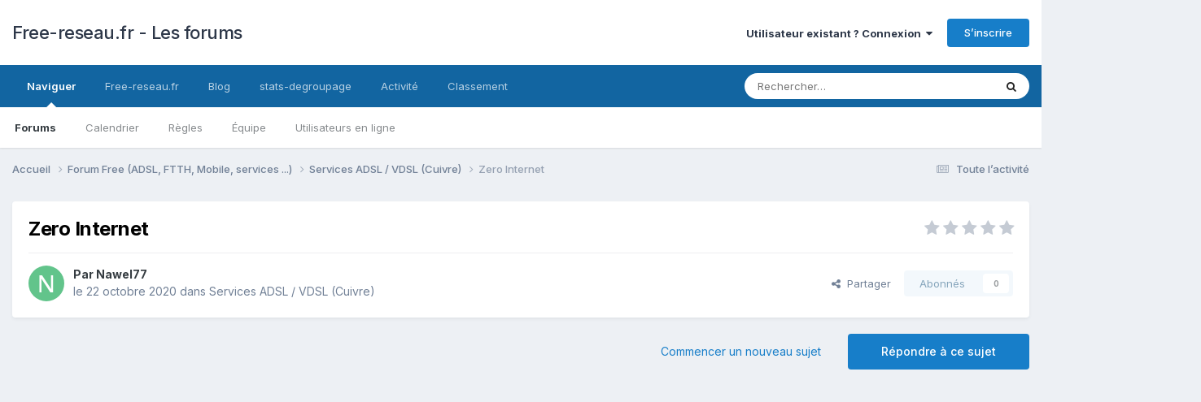

--- FILE ---
content_type: text/html; charset=utf-8
request_url: https://www.google.com/recaptcha/api2/aframe
body_size: 270
content:
<!DOCTYPE HTML><html><head><meta http-equiv="content-type" content="text/html; charset=UTF-8"></head><body><script nonce="kZ6sbGZd83OF4zLZ9BSdFQ">/** Anti-fraud and anti-abuse applications only. See google.com/recaptcha */ try{var clients={'sodar':'https://pagead2.googlesyndication.com/pagead/sodar?'};window.addEventListener("message",function(a){try{if(a.source===window.parent){var b=JSON.parse(a.data);var c=clients[b['id']];if(c){var d=document.createElement('img');d.src=c+b['params']+'&rc='+(localStorage.getItem("rc::a")?sessionStorage.getItem("rc::b"):"");window.document.body.appendChild(d);sessionStorage.setItem("rc::e",parseInt(sessionStorage.getItem("rc::e")||0)+1);localStorage.setItem("rc::h",'1768972029519');}}}catch(b){}});window.parent.postMessage("_grecaptcha_ready", "*");}catch(b){}</script></body></html>

--- FILE ---
content_type: text/html; charset=utf-8
request_url: https://www.google.com/recaptcha/api2/anchor?ar=1&k=6LeHE5orAAAAAIuuY52rbXQgHWlQ99HAuUlL2XDQ&co=aHR0cHM6Ly9mb3J1bS5mcmVlLXJlc2VhdS5mcjo0NDM.&hl=fr&v=PoyoqOPhxBO7pBk68S4YbpHZ&size=invisible&anchor-ms=20000&execute-ms=30000&cb=rgobdrvfqlp6
body_size: 48813
content:
<!DOCTYPE HTML><html dir="ltr" lang="fr"><head><meta http-equiv="Content-Type" content="text/html; charset=UTF-8">
<meta http-equiv="X-UA-Compatible" content="IE=edge">
<title>reCAPTCHA</title>
<style type="text/css">
/* cyrillic-ext */
@font-face {
  font-family: 'Roboto';
  font-style: normal;
  font-weight: 400;
  font-stretch: 100%;
  src: url(//fonts.gstatic.com/s/roboto/v48/KFO7CnqEu92Fr1ME7kSn66aGLdTylUAMa3GUBHMdazTgWw.woff2) format('woff2');
  unicode-range: U+0460-052F, U+1C80-1C8A, U+20B4, U+2DE0-2DFF, U+A640-A69F, U+FE2E-FE2F;
}
/* cyrillic */
@font-face {
  font-family: 'Roboto';
  font-style: normal;
  font-weight: 400;
  font-stretch: 100%;
  src: url(//fonts.gstatic.com/s/roboto/v48/KFO7CnqEu92Fr1ME7kSn66aGLdTylUAMa3iUBHMdazTgWw.woff2) format('woff2');
  unicode-range: U+0301, U+0400-045F, U+0490-0491, U+04B0-04B1, U+2116;
}
/* greek-ext */
@font-face {
  font-family: 'Roboto';
  font-style: normal;
  font-weight: 400;
  font-stretch: 100%;
  src: url(//fonts.gstatic.com/s/roboto/v48/KFO7CnqEu92Fr1ME7kSn66aGLdTylUAMa3CUBHMdazTgWw.woff2) format('woff2');
  unicode-range: U+1F00-1FFF;
}
/* greek */
@font-face {
  font-family: 'Roboto';
  font-style: normal;
  font-weight: 400;
  font-stretch: 100%;
  src: url(//fonts.gstatic.com/s/roboto/v48/KFO7CnqEu92Fr1ME7kSn66aGLdTylUAMa3-UBHMdazTgWw.woff2) format('woff2');
  unicode-range: U+0370-0377, U+037A-037F, U+0384-038A, U+038C, U+038E-03A1, U+03A3-03FF;
}
/* math */
@font-face {
  font-family: 'Roboto';
  font-style: normal;
  font-weight: 400;
  font-stretch: 100%;
  src: url(//fonts.gstatic.com/s/roboto/v48/KFO7CnqEu92Fr1ME7kSn66aGLdTylUAMawCUBHMdazTgWw.woff2) format('woff2');
  unicode-range: U+0302-0303, U+0305, U+0307-0308, U+0310, U+0312, U+0315, U+031A, U+0326-0327, U+032C, U+032F-0330, U+0332-0333, U+0338, U+033A, U+0346, U+034D, U+0391-03A1, U+03A3-03A9, U+03B1-03C9, U+03D1, U+03D5-03D6, U+03F0-03F1, U+03F4-03F5, U+2016-2017, U+2034-2038, U+203C, U+2040, U+2043, U+2047, U+2050, U+2057, U+205F, U+2070-2071, U+2074-208E, U+2090-209C, U+20D0-20DC, U+20E1, U+20E5-20EF, U+2100-2112, U+2114-2115, U+2117-2121, U+2123-214F, U+2190, U+2192, U+2194-21AE, U+21B0-21E5, U+21F1-21F2, U+21F4-2211, U+2213-2214, U+2216-22FF, U+2308-230B, U+2310, U+2319, U+231C-2321, U+2336-237A, U+237C, U+2395, U+239B-23B7, U+23D0, U+23DC-23E1, U+2474-2475, U+25AF, U+25B3, U+25B7, U+25BD, U+25C1, U+25CA, U+25CC, U+25FB, U+266D-266F, U+27C0-27FF, U+2900-2AFF, U+2B0E-2B11, U+2B30-2B4C, U+2BFE, U+3030, U+FF5B, U+FF5D, U+1D400-1D7FF, U+1EE00-1EEFF;
}
/* symbols */
@font-face {
  font-family: 'Roboto';
  font-style: normal;
  font-weight: 400;
  font-stretch: 100%;
  src: url(//fonts.gstatic.com/s/roboto/v48/KFO7CnqEu92Fr1ME7kSn66aGLdTylUAMaxKUBHMdazTgWw.woff2) format('woff2');
  unicode-range: U+0001-000C, U+000E-001F, U+007F-009F, U+20DD-20E0, U+20E2-20E4, U+2150-218F, U+2190, U+2192, U+2194-2199, U+21AF, U+21E6-21F0, U+21F3, U+2218-2219, U+2299, U+22C4-22C6, U+2300-243F, U+2440-244A, U+2460-24FF, U+25A0-27BF, U+2800-28FF, U+2921-2922, U+2981, U+29BF, U+29EB, U+2B00-2BFF, U+4DC0-4DFF, U+FFF9-FFFB, U+10140-1018E, U+10190-1019C, U+101A0, U+101D0-101FD, U+102E0-102FB, U+10E60-10E7E, U+1D2C0-1D2D3, U+1D2E0-1D37F, U+1F000-1F0FF, U+1F100-1F1AD, U+1F1E6-1F1FF, U+1F30D-1F30F, U+1F315, U+1F31C, U+1F31E, U+1F320-1F32C, U+1F336, U+1F378, U+1F37D, U+1F382, U+1F393-1F39F, U+1F3A7-1F3A8, U+1F3AC-1F3AF, U+1F3C2, U+1F3C4-1F3C6, U+1F3CA-1F3CE, U+1F3D4-1F3E0, U+1F3ED, U+1F3F1-1F3F3, U+1F3F5-1F3F7, U+1F408, U+1F415, U+1F41F, U+1F426, U+1F43F, U+1F441-1F442, U+1F444, U+1F446-1F449, U+1F44C-1F44E, U+1F453, U+1F46A, U+1F47D, U+1F4A3, U+1F4B0, U+1F4B3, U+1F4B9, U+1F4BB, U+1F4BF, U+1F4C8-1F4CB, U+1F4D6, U+1F4DA, U+1F4DF, U+1F4E3-1F4E6, U+1F4EA-1F4ED, U+1F4F7, U+1F4F9-1F4FB, U+1F4FD-1F4FE, U+1F503, U+1F507-1F50B, U+1F50D, U+1F512-1F513, U+1F53E-1F54A, U+1F54F-1F5FA, U+1F610, U+1F650-1F67F, U+1F687, U+1F68D, U+1F691, U+1F694, U+1F698, U+1F6AD, U+1F6B2, U+1F6B9-1F6BA, U+1F6BC, U+1F6C6-1F6CF, U+1F6D3-1F6D7, U+1F6E0-1F6EA, U+1F6F0-1F6F3, U+1F6F7-1F6FC, U+1F700-1F7FF, U+1F800-1F80B, U+1F810-1F847, U+1F850-1F859, U+1F860-1F887, U+1F890-1F8AD, U+1F8B0-1F8BB, U+1F8C0-1F8C1, U+1F900-1F90B, U+1F93B, U+1F946, U+1F984, U+1F996, U+1F9E9, U+1FA00-1FA6F, U+1FA70-1FA7C, U+1FA80-1FA89, U+1FA8F-1FAC6, U+1FACE-1FADC, U+1FADF-1FAE9, U+1FAF0-1FAF8, U+1FB00-1FBFF;
}
/* vietnamese */
@font-face {
  font-family: 'Roboto';
  font-style: normal;
  font-weight: 400;
  font-stretch: 100%;
  src: url(//fonts.gstatic.com/s/roboto/v48/KFO7CnqEu92Fr1ME7kSn66aGLdTylUAMa3OUBHMdazTgWw.woff2) format('woff2');
  unicode-range: U+0102-0103, U+0110-0111, U+0128-0129, U+0168-0169, U+01A0-01A1, U+01AF-01B0, U+0300-0301, U+0303-0304, U+0308-0309, U+0323, U+0329, U+1EA0-1EF9, U+20AB;
}
/* latin-ext */
@font-face {
  font-family: 'Roboto';
  font-style: normal;
  font-weight: 400;
  font-stretch: 100%;
  src: url(//fonts.gstatic.com/s/roboto/v48/KFO7CnqEu92Fr1ME7kSn66aGLdTylUAMa3KUBHMdazTgWw.woff2) format('woff2');
  unicode-range: U+0100-02BA, U+02BD-02C5, U+02C7-02CC, U+02CE-02D7, U+02DD-02FF, U+0304, U+0308, U+0329, U+1D00-1DBF, U+1E00-1E9F, U+1EF2-1EFF, U+2020, U+20A0-20AB, U+20AD-20C0, U+2113, U+2C60-2C7F, U+A720-A7FF;
}
/* latin */
@font-face {
  font-family: 'Roboto';
  font-style: normal;
  font-weight: 400;
  font-stretch: 100%;
  src: url(//fonts.gstatic.com/s/roboto/v48/KFO7CnqEu92Fr1ME7kSn66aGLdTylUAMa3yUBHMdazQ.woff2) format('woff2');
  unicode-range: U+0000-00FF, U+0131, U+0152-0153, U+02BB-02BC, U+02C6, U+02DA, U+02DC, U+0304, U+0308, U+0329, U+2000-206F, U+20AC, U+2122, U+2191, U+2193, U+2212, U+2215, U+FEFF, U+FFFD;
}
/* cyrillic-ext */
@font-face {
  font-family: 'Roboto';
  font-style: normal;
  font-weight: 500;
  font-stretch: 100%;
  src: url(//fonts.gstatic.com/s/roboto/v48/KFO7CnqEu92Fr1ME7kSn66aGLdTylUAMa3GUBHMdazTgWw.woff2) format('woff2');
  unicode-range: U+0460-052F, U+1C80-1C8A, U+20B4, U+2DE0-2DFF, U+A640-A69F, U+FE2E-FE2F;
}
/* cyrillic */
@font-face {
  font-family: 'Roboto';
  font-style: normal;
  font-weight: 500;
  font-stretch: 100%;
  src: url(//fonts.gstatic.com/s/roboto/v48/KFO7CnqEu92Fr1ME7kSn66aGLdTylUAMa3iUBHMdazTgWw.woff2) format('woff2');
  unicode-range: U+0301, U+0400-045F, U+0490-0491, U+04B0-04B1, U+2116;
}
/* greek-ext */
@font-face {
  font-family: 'Roboto';
  font-style: normal;
  font-weight: 500;
  font-stretch: 100%;
  src: url(//fonts.gstatic.com/s/roboto/v48/KFO7CnqEu92Fr1ME7kSn66aGLdTylUAMa3CUBHMdazTgWw.woff2) format('woff2');
  unicode-range: U+1F00-1FFF;
}
/* greek */
@font-face {
  font-family: 'Roboto';
  font-style: normal;
  font-weight: 500;
  font-stretch: 100%;
  src: url(//fonts.gstatic.com/s/roboto/v48/KFO7CnqEu92Fr1ME7kSn66aGLdTylUAMa3-UBHMdazTgWw.woff2) format('woff2');
  unicode-range: U+0370-0377, U+037A-037F, U+0384-038A, U+038C, U+038E-03A1, U+03A3-03FF;
}
/* math */
@font-face {
  font-family: 'Roboto';
  font-style: normal;
  font-weight: 500;
  font-stretch: 100%;
  src: url(//fonts.gstatic.com/s/roboto/v48/KFO7CnqEu92Fr1ME7kSn66aGLdTylUAMawCUBHMdazTgWw.woff2) format('woff2');
  unicode-range: U+0302-0303, U+0305, U+0307-0308, U+0310, U+0312, U+0315, U+031A, U+0326-0327, U+032C, U+032F-0330, U+0332-0333, U+0338, U+033A, U+0346, U+034D, U+0391-03A1, U+03A3-03A9, U+03B1-03C9, U+03D1, U+03D5-03D6, U+03F0-03F1, U+03F4-03F5, U+2016-2017, U+2034-2038, U+203C, U+2040, U+2043, U+2047, U+2050, U+2057, U+205F, U+2070-2071, U+2074-208E, U+2090-209C, U+20D0-20DC, U+20E1, U+20E5-20EF, U+2100-2112, U+2114-2115, U+2117-2121, U+2123-214F, U+2190, U+2192, U+2194-21AE, U+21B0-21E5, U+21F1-21F2, U+21F4-2211, U+2213-2214, U+2216-22FF, U+2308-230B, U+2310, U+2319, U+231C-2321, U+2336-237A, U+237C, U+2395, U+239B-23B7, U+23D0, U+23DC-23E1, U+2474-2475, U+25AF, U+25B3, U+25B7, U+25BD, U+25C1, U+25CA, U+25CC, U+25FB, U+266D-266F, U+27C0-27FF, U+2900-2AFF, U+2B0E-2B11, U+2B30-2B4C, U+2BFE, U+3030, U+FF5B, U+FF5D, U+1D400-1D7FF, U+1EE00-1EEFF;
}
/* symbols */
@font-face {
  font-family: 'Roboto';
  font-style: normal;
  font-weight: 500;
  font-stretch: 100%;
  src: url(//fonts.gstatic.com/s/roboto/v48/KFO7CnqEu92Fr1ME7kSn66aGLdTylUAMaxKUBHMdazTgWw.woff2) format('woff2');
  unicode-range: U+0001-000C, U+000E-001F, U+007F-009F, U+20DD-20E0, U+20E2-20E4, U+2150-218F, U+2190, U+2192, U+2194-2199, U+21AF, U+21E6-21F0, U+21F3, U+2218-2219, U+2299, U+22C4-22C6, U+2300-243F, U+2440-244A, U+2460-24FF, U+25A0-27BF, U+2800-28FF, U+2921-2922, U+2981, U+29BF, U+29EB, U+2B00-2BFF, U+4DC0-4DFF, U+FFF9-FFFB, U+10140-1018E, U+10190-1019C, U+101A0, U+101D0-101FD, U+102E0-102FB, U+10E60-10E7E, U+1D2C0-1D2D3, U+1D2E0-1D37F, U+1F000-1F0FF, U+1F100-1F1AD, U+1F1E6-1F1FF, U+1F30D-1F30F, U+1F315, U+1F31C, U+1F31E, U+1F320-1F32C, U+1F336, U+1F378, U+1F37D, U+1F382, U+1F393-1F39F, U+1F3A7-1F3A8, U+1F3AC-1F3AF, U+1F3C2, U+1F3C4-1F3C6, U+1F3CA-1F3CE, U+1F3D4-1F3E0, U+1F3ED, U+1F3F1-1F3F3, U+1F3F5-1F3F7, U+1F408, U+1F415, U+1F41F, U+1F426, U+1F43F, U+1F441-1F442, U+1F444, U+1F446-1F449, U+1F44C-1F44E, U+1F453, U+1F46A, U+1F47D, U+1F4A3, U+1F4B0, U+1F4B3, U+1F4B9, U+1F4BB, U+1F4BF, U+1F4C8-1F4CB, U+1F4D6, U+1F4DA, U+1F4DF, U+1F4E3-1F4E6, U+1F4EA-1F4ED, U+1F4F7, U+1F4F9-1F4FB, U+1F4FD-1F4FE, U+1F503, U+1F507-1F50B, U+1F50D, U+1F512-1F513, U+1F53E-1F54A, U+1F54F-1F5FA, U+1F610, U+1F650-1F67F, U+1F687, U+1F68D, U+1F691, U+1F694, U+1F698, U+1F6AD, U+1F6B2, U+1F6B9-1F6BA, U+1F6BC, U+1F6C6-1F6CF, U+1F6D3-1F6D7, U+1F6E0-1F6EA, U+1F6F0-1F6F3, U+1F6F7-1F6FC, U+1F700-1F7FF, U+1F800-1F80B, U+1F810-1F847, U+1F850-1F859, U+1F860-1F887, U+1F890-1F8AD, U+1F8B0-1F8BB, U+1F8C0-1F8C1, U+1F900-1F90B, U+1F93B, U+1F946, U+1F984, U+1F996, U+1F9E9, U+1FA00-1FA6F, U+1FA70-1FA7C, U+1FA80-1FA89, U+1FA8F-1FAC6, U+1FACE-1FADC, U+1FADF-1FAE9, U+1FAF0-1FAF8, U+1FB00-1FBFF;
}
/* vietnamese */
@font-face {
  font-family: 'Roboto';
  font-style: normal;
  font-weight: 500;
  font-stretch: 100%;
  src: url(//fonts.gstatic.com/s/roboto/v48/KFO7CnqEu92Fr1ME7kSn66aGLdTylUAMa3OUBHMdazTgWw.woff2) format('woff2');
  unicode-range: U+0102-0103, U+0110-0111, U+0128-0129, U+0168-0169, U+01A0-01A1, U+01AF-01B0, U+0300-0301, U+0303-0304, U+0308-0309, U+0323, U+0329, U+1EA0-1EF9, U+20AB;
}
/* latin-ext */
@font-face {
  font-family: 'Roboto';
  font-style: normal;
  font-weight: 500;
  font-stretch: 100%;
  src: url(//fonts.gstatic.com/s/roboto/v48/KFO7CnqEu92Fr1ME7kSn66aGLdTylUAMa3KUBHMdazTgWw.woff2) format('woff2');
  unicode-range: U+0100-02BA, U+02BD-02C5, U+02C7-02CC, U+02CE-02D7, U+02DD-02FF, U+0304, U+0308, U+0329, U+1D00-1DBF, U+1E00-1E9F, U+1EF2-1EFF, U+2020, U+20A0-20AB, U+20AD-20C0, U+2113, U+2C60-2C7F, U+A720-A7FF;
}
/* latin */
@font-face {
  font-family: 'Roboto';
  font-style: normal;
  font-weight: 500;
  font-stretch: 100%;
  src: url(//fonts.gstatic.com/s/roboto/v48/KFO7CnqEu92Fr1ME7kSn66aGLdTylUAMa3yUBHMdazQ.woff2) format('woff2');
  unicode-range: U+0000-00FF, U+0131, U+0152-0153, U+02BB-02BC, U+02C6, U+02DA, U+02DC, U+0304, U+0308, U+0329, U+2000-206F, U+20AC, U+2122, U+2191, U+2193, U+2212, U+2215, U+FEFF, U+FFFD;
}
/* cyrillic-ext */
@font-face {
  font-family: 'Roboto';
  font-style: normal;
  font-weight: 900;
  font-stretch: 100%;
  src: url(//fonts.gstatic.com/s/roboto/v48/KFO7CnqEu92Fr1ME7kSn66aGLdTylUAMa3GUBHMdazTgWw.woff2) format('woff2');
  unicode-range: U+0460-052F, U+1C80-1C8A, U+20B4, U+2DE0-2DFF, U+A640-A69F, U+FE2E-FE2F;
}
/* cyrillic */
@font-face {
  font-family: 'Roboto';
  font-style: normal;
  font-weight: 900;
  font-stretch: 100%;
  src: url(//fonts.gstatic.com/s/roboto/v48/KFO7CnqEu92Fr1ME7kSn66aGLdTylUAMa3iUBHMdazTgWw.woff2) format('woff2');
  unicode-range: U+0301, U+0400-045F, U+0490-0491, U+04B0-04B1, U+2116;
}
/* greek-ext */
@font-face {
  font-family: 'Roboto';
  font-style: normal;
  font-weight: 900;
  font-stretch: 100%;
  src: url(//fonts.gstatic.com/s/roboto/v48/KFO7CnqEu92Fr1ME7kSn66aGLdTylUAMa3CUBHMdazTgWw.woff2) format('woff2');
  unicode-range: U+1F00-1FFF;
}
/* greek */
@font-face {
  font-family: 'Roboto';
  font-style: normal;
  font-weight: 900;
  font-stretch: 100%;
  src: url(//fonts.gstatic.com/s/roboto/v48/KFO7CnqEu92Fr1ME7kSn66aGLdTylUAMa3-UBHMdazTgWw.woff2) format('woff2');
  unicode-range: U+0370-0377, U+037A-037F, U+0384-038A, U+038C, U+038E-03A1, U+03A3-03FF;
}
/* math */
@font-face {
  font-family: 'Roboto';
  font-style: normal;
  font-weight: 900;
  font-stretch: 100%;
  src: url(//fonts.gstatic.com/s/roboto/v48/KFO7CnqEu92Fr1ME7kSn66aGLdTylUAMawCUBHMdazTgWw.woff2) format('woff2');
  unicode-range: U+0302-0303, U+0305, U+0307-0308, U+0310, U+0312, U+0315, U+031A, U+0326-0327, U+032C, U+032F-0330, U+0332-0333, U+0338, U+033A, U+0346, U+034D, U+0391-03A1, U+03A3-03A9, U+03B1-03C9, U+03D1, U+03D5-03D6, U+03F0-03F1, U+03F4-03F5, U+2016-2017, U+2034-2038, U+203C, U+2040, U+2043, U+2047, U+2050, U+2057, U+205F, U+2070-2071, U+2074-208E, U+2090-209C, U+20D0-20DC, U+20E1, U+20E5-20EF, U+2100-2112, U+2114-2115, U+2117-2121, U+2123-214F, U+2190, U+2192, U+2194-21AE, U+21B0-21E5, U+21F1-21F2, U+21F4-2211, U+2213-2214, U+2216-22FF, U+2308-230B, U+2310, U+2319, U+231C-2321, U+2336-237A, U+237C, U+2395, U+239B-23B7, U+23D0, U+23DC-23E1, U+2474-2475, U+25AF, U+25B3, U+25B7, U+25BD, U+25C1, U+25CA, U+25CC, U+25FB, U+266D-266F, U+27C0-27FF, U+2900-2AFF, U+2B0E-2B11, U+2B30-2B4C, U+2BFE, U+3030, U+FF5B, U+FF5D, U+1D400-1D7FF, U+1EE00-1EEFF;
}
/* symbols */
@font-face {
  font-family: 'Roboto';
  font-style: normal;
  font-weight: 900;
  font-stretch: 100%;
  src: url(//fonts.gstatic.com/s/roboto/v48/KFO7CnqEu92Fr1ME7kSn66aGLdTylUAMaxKUBHMdazTgWw.woff2) format('woff2');
  unicode-range: U+0001-000C, U+000E-001F, U+007F-009F, U+20DD-20E0, U+20E2-20E4, U+2150-218F, U+2190, U+2192, U+2194-2199, U+21AF, U+21E6-21F0, U+21F3, U+2218-2219, U+2299, U+22C4-22C6, U+2300-243F, U+2440-244A, U+2460-24FF, U+25A0-27BF, U+2800-28FF, U+2921-2922, U+2981, U+29BF, U+29EB, U+2B00-2BFF, U+4DC0-4DFF, U+FFF9-FFFB, U+10140-1018E, U+10190-1019C, U+101A0, U+101D0-101FD, U+102E0-102FB, U+10E60-10E7E, U+1D2C0-1D2D3, U+1D2E0-1D37F, U+1F000-1F0FF, U+1F100-1F1AD, U+1F1E6-1F1FF, U+1F30D-1F30F, U+1F315, U+1F31C, U+1F31E, U+1F320-1F32C, U+1F336, U+1F378, U+1F37D, U+1F382, U+1F393-1F39F, U+1F3A7-1F3A8, U+1F3AC-1F3AF, U+1F3C2, U+1F3C4-1F3C6, U+1F3CA-1F3CE, U+1F3D4-1F3E0, U+1F3ED, U+1F3F1-1F3F3, U+1F3F5-1F3F7, U+1F408, U+1F415, U+1F41F, U+1F426, U+1F43F, U+1F441-1F442, U+1F444, U+1F446-1F449, U+1F44C-1F44E, U+1F453, U+1F46A, U+1F47D, U+1F4A3, U+1F4B0, U+1F4B3, U+1F4B9, U+1F4BB, U+1F4BF, U+1F4C8-1F4CB, U+1F4D6, U+1F4DA, U+1F4DF, U+1F4E3-1F4E6, U+1F4EA-1F4ED, U+1F4F7, U+1F4F9-1F4FB, U+1F4FD-1F4FE, U+1F503, U+1F507-1F50B, U+1F50D, U+1F512-1F513, U+1F53E-1F54A, U+1F54F-1F5FA, U+1F610, U+1F650-1F67F, U+1F687, U+1F68D, U+1F691, U+1F694, U+1F698, U+1F6AD, U+1F6B2, U+1F6B9-1F6BA, U+1F6BC, U+1F6C6-1F6CF, U+1F6D3-1F6D7, U+1F6E0-1F6EA, U+1F6F0-1F6F3, U+1F6F7-1F6FC, U+1F700-1F7FF, U+1F800-1F80B, U+1F810-1F847, U+1F850-1F859, U+1F860-1F887, U+1F890-1F8AD, U+1F8B0-1F8BB, U+1F8C0-1F8C1, U+1F900-1F90B, U+1F93B, U+1F946, U+1F984, U+1F996, U+1F9E9, U+1FA00-1FA6F, U+1FA70-1FA7C, U+1FA80-1FA89, U+1FA8F-1FAC6, U+1FACE-1FADC, U+1FADF-1FAE9, U+1FAF0-1FAF8, U+1FB00-1FBFF;
}
/* vietnamese */
@font-face {
  font-family: 'Roboto';
  font-style: normal;
  font-weight: 900;
  font-stretch: 100%;
  src: url(//fonts.gstatic.com/s/roboto/v48/KFO7CnqEu92Fr1ME7kSn66aGLdTylUAMa3OUBHMdazTgWw.woff2) format('woff2');
  unicode-range: U+0102-0103, U+0110-0111, U+0128-0129, U+0168-0169, U+01A0-01A1, U+01AF-01B0, U+0300-0301, U+0303-0304, U+0308-0309, U+0323, U+0329, U+1EA0-1EF9, U+20AB;
}
/* latin-ext */
@font-face {
  font-family: 'Roboto';
  font-style: normal;
  font-weight: 900;
  font-stretch: 100%;
  src: url(//fonts.gstatic.com/s/roboto/v48/KFO7CnqEu92Fr1ME7kSn66aGLdTylUAMa3KUBHMdazTgWw.woff2) format('woff2');
  unicode-range: U+0100-02BA, U+02BD-02C5, U+02C7-02CC, U+02CE-02D7, U+02DD-02FF, U+0304, U+0308, U+0329, U+1D00-1DBF, U+1E00-1E9F, U+1EF2-1EFF, U+2020, U+20A0-20AB, U+20AD-20C0, U+2113, U+2C60-2C7F, U+A720-A7FF;
}
/* latin */
@font-face {
  font-family: 'Roboto';
  font-style: normal;
  font-weight: 900;
  font-stretch: 100%;
  src: url(//fonts.gstatic.com/s/roboto/v48/KFO7CnqEu92Fr1ME7kSn66aGLdTylUAMa3yUBHMdazQ.woff2) format('woff2');
  unicode-range: U+0000-00FF, U+0131, U+0152-0153, U+02BB-02BC, U+02C6, U+02DA, U+02DC, U+0304, U+0308, U+0329, U+2000-206F, U+20AC, U+2122, U+2191, U+2193, U+2212, U+2215, U+FEFF, U+FFFD;
}

</style>
<link rel="stylesheet" type="text/css" href="https://www.gstatic.com/recaptcha/releases/PoyoqOPhxBO7pBk68S4YbpHZ/styles__ltr.css">
<script nonce="XaLMHOu0-pKIFRiy27MdHA" type="text/javascript">window['__recaptcha_api'] = 'https://www.google.com/recaptcha/api2/';</script>
<script type="text/javascript" src="https://www.gstatic.com/recaptcha/releases/PoyoqOPhxBO7pBk68S4YbpHZ/recaptcha__fr.js" nonce="XaLMHOu0-pKIFRiy27MdHA">
      
    </script></head>
<body><div id="rc-anchor-alert" class="rc-anchor-alert"></div>
<input type="hidden" id="recaptcha-token" value="[base64]">
<script type="text/javascript" nonce="XaLMHOu0-pKIFRiy27MdHA">
      recaptcha.anchor.Main.init("[\x22ainput\x22,[\x22bgdata\x22,\x22\x22,\[base64]/[base64]/MjU1Ong/[base64]/[base64]/[base64]/[base64]/[base64]/[base64]/[base64]/[base64]/[base64]/[base64]/[base64]/[base64]/[base64]/[base64]/[base64]\\u003d\x22,\[base64]\\u003d\\u003d\x22,\[base64]/[base64]/fsOiwqLDpsKtHcO0wqJ/[base64]/XcO7w7HCvMOPUMKJwoTDmMOzwq9sQFcrwq3CmsKvw4prRMOCV8KYw45DWsKUwr1Ow4TCk8O0Z8Ozw5XCt8KnLFPDmhvDm8KiwrfCqcKLQXlkFMO4XsO/wogJwqokK20wEBRfwpbCk3XClMKtZS/DpX3CgG0dE2HDmgRCH8K8T8O3BEPCmgjDpMKGwoR1wqctKkPCosKTw6QlGFrCjA7DrFRWEsOrw7vDtyxbw5nCpsKTIH4Zw7nCqMObZVHCuEwqw7FEVcKtXsKHw6zDt3nDq8KMworDuMKlwpxfasOUwrDCnA0sw6fDosOXZgnCsBAvPg/CukTDl8Ojw5lwDxXDrHTDlsOiwqoBwqDDvnbDlwIpwrnCvgDCtcO8BXwIKHHCvRXDucOiwpnCgcKpd1bCgX3DnsOGZsK5w53CvD90w5UzFcKWdSlee8O6w7YPwovDlUF2WMKRIDp2w5/DkMKIw5jDr8KKwrPCpcK0w5MHGMKmwq1dwpjCssKpNx0Cw7bDvMKxwp3DvcKEZcKBw4MDKHZOw745wo98BVxTw4wqJcK9wqIkMjbDhypRaVPCqsKBw63DrsOOw4IRNl7CkT3CgAvDrMOrGTHCsivCkcKfw79YwoPDg8KMd8K3wpJhOw5Qw5DDusKvQTI8DMObecOcC2/CrsOwwoN6IsOXMAsmwqTCisOJScOww7LCvxvCpG0QaBYgVgnDnMKqwojCsR0bbcOlBsO4w5bDgMO6AcOTw54CDsOBwocLw5MVwrvCs8O+IsK1wrzDqcKKK8OGw7zDrMOww7fDmm/DhHFkwrd2AcKpwqPCssK3M8Kgw43DrcOWNhwQw7/[base64]/DhsO6P1IeR8KLEC8cGsOXwq/Co8O4w5HDgsK4w67CnsKtfyTDocOJwqvDpcO0e2sHw5hyDCQAZ8OrbsKdT8KRwrkLw4g6Gk0+w5nDvQxkwqIrwrbCgDYzw4/DgcO4wpnCvgZhVCFaXCjCm8OAIjQBwopaccOTw6BlTsOWa8K4w77DtAfDl8Oow7zCjSBOwobDqyXCq8K6RcKVw5vCiCZkw4V5BcO/w4pKJkDCqVNnasOIwpbDhcOVw6nCqw5awrgkOCfCuFfCl3nDlsOUah4zw7/DmsOxw6HDocK4wpLCj8OuXhHCocKOw7zDs0UTwp3CoSHDlsOgVcKpwqDCgMKIZTbDl2HCncKkSsKUwo7CoGhaw7vCusOkw4VXGsKFMVHCt8K2QXpqw4zCtgdCS8OkwpRcfMKaw7ZMwrE5w6sSw7QFT8KiwqHCrMKtwq/DkcOhAR7DpkjDnhLCvQkXw7PCoXYmOsKRw71HPsKBGXAPOhJ0V8OUwqjDjMKQw6rClcKFcMOjOUgTE8KqS1sdwrHDgMO6w77CvMOSw5o8w5pAA8O0wrvDvSfDhksfw5dsw6t3wqPCgUMIJ1pLwqt/w5bCh8KxR2weVsOWw40eGkZkwoNUw7M1I1ITwq/ConzDiUY8WMKgUzvCjMKnOmh0GFfDicO/[base64]/CucOQJzrDswrCocK8w6fDjSTDrkB/dcKMNH3Di3rCpcKJw5AETcObXj0jGsK8w73Dh3HDv8KEBMKBw5nDscKqwq0cdhbChWnDuQ8/w65iwrDDlcKTw7nCkMKYw63DjCBdacKyeWoqQ0fDpFotwpXDpE3Cg0LCmcO2w7Btw4YNA8KWYMOkScKjw7k5bxHDkMKzw6pVQ8OeXh/[base64]/TW3Cu1cfw5PCscO/wqHCicKfw4zDgsKHwoI0wp7DnyUtwqF+TRlRZ8KAw7LDny7CqCvCtQlPw7DCjMOdIUrCpihHelHCqGPCkmIrwrdmw6HDk8Krw47CrnbDgsOewq/CrcOKw6kRFcOgA8KlCCFha2cATcKlwpUkwp9kwqEDw6MuwrJ0w7Iqwq7Dn8OcAjdCwrREWC7DssK3GMKkw7fCnMKgHcK1ESvDoDzCi8OrX1zDg8Onwp/[base64]/CnhDCiMOkAFXDvEnCtMOhPsOZf8KKw7DDh8ODwqYzw5DDtMOLchjDqjbCm2HDjlRFw6LDhBE2T3NVXcOOfsKswoXDvcKfGsO9wpAAdcOFwr/Dn8KOw7DDnMKhwoDCtT7CmzHCi0ljDXfDnDXCgi/[base64]/CSFrIjkRGxbDmm/[base64]/CtQ4sLcKTdsKuKVrCpMKjwqPDoMK4WS/CnTpvNMKWE8OHwqEhw5fCp8Oqb8Kkw7rCjnDDoCfCqDIJasO4CDYCw7TDhidMUsKlw6XCsUfCripNwoFlwoEBImfCk2TDumTDiw/[base64]/w79WTcKXFUx2AQ7CjMKPw4FCw7J2IsOiwqx5w5jDrUjCmcKwUsKww6nCg8KtJcKkwpLDosO/UMONWMK5w5nDmsOdwrMWw5cYwq/[base64]/[base64]/VDTDvm8RwqLCqibCqArDijkgw6TDlxvDogVRJUpOwoXCtg/ClsKVdydORsODBkTChcK8w6/Dj23CpMKAZUVpw5FJwp9tcybDui/DncOow7Evw6/ChjvDnAB1wpvDuRxfOlshwpoDwr/DgsOPwrQEw7dea8O5VGMgCFFuQijDqMKcw7ogw5EIw7DDssK0PcKYdcONC1vDoX/Dm8OcYQMcMmNRwqdtFXnDjcKDXcK3wojDoFXCiMObwq/DgcKXw4zDkCHCncKyZlHDhsKwwrvDr8K+w6/[base64]/DrwRew7XDtsKvwocMw7BHS3LCj8KdwqvDn8OwT8OsAMO7wqASwooQXVzDh8KYwpLCiSUoVF7Ci8OLYsKAw5FTwp/Ch096NsOVMMKdZE3CjGI4D23Dik7DpcObwrETbMO3dMKpw4AgO8KnOsOtw43CmFXCoMO1w6J1bMOHS2guBcOqw7vCocOMw5TChwNrw6VnwojCsGcAFQ98w4rDgiHDmFELVxUHKDFXw6PDtEdWUil6RsO7w4MYw5TCmMOMbsOgwqcaF8KzFcKtcVh0w5/Cuw3DtcKSwrnCgXfDgA/DqjYlRz83fj8zT8OswrdTwpN+Bz4Sw5zCgRhFw7/[base64]/DjFNUw7bCiA/Cu0B1wpTDoRjDpRx4w5jDoV0uw4MRw5bDiAvCszchw4nDhX0pEy1RIA3ClR0lTcK5YXnCgsK4GMOvwpJmNsKOworCksO8w6HCuAjCijIDYTcECSoDwqLDgmZ1UgnDpm8FwpfDj8OPw4pCTsO6wo/DlRscKsKrDyrCgXvCg1kSwrfCm8OkFTBYw6HDrxPCsMOfH8Kew4IbwpEHw41He8O6HcKuw7bDq8KWMDJbw77DusKlw4BJe8O6w63CvinCpsOiwrlPwojDucONwrTCkcK+wpDDrsOxw7QKw4nCtcOQM1UwX8OlwpvDmsONw78zFAMCwp5+c2PCvh/DpcOYw43Dt8KuW8O7bQzDnCt3wpUhw5lNwoTCjRnDlcOxZzjCvUzDu8KmwpHDjzDDt27CqMOYwqJKNinCqEMZwrhIw59aw5kGBMKDEkd2w7nCgsOKw4HCqCzCgCDClXvCh07CiwI7c8KYDR1iCMKDwrzDpSo/wqnChhLDs8ONCsKNMB/[base64]/[base64]/DkwgNwrPCpF7Dr0HChR3CoSA6w5XDuMKgB8KXwoZpNjkmwpjCi8O6DVzCnWpDw5Mww7RbCMOGalUpTMK0aUTDixomwo0OwozDrcO4c8KCC8ODwqRrw77CmMK6b8KzDMKvT8KCN0o/[base64]/DmMK7wpLDlcOUw6kPJcOOwpV7O8KjXsKPZsORwr/CsQJEw6gHblByK3U4VW/DhsKxM1nDv8O1eMOZw7vCgR/DjMK6fRBjJcOOWTcxacOdLhfCkBshHcKWw4nCksKPK37DkknDhsOVwoHChcKiX8Ktw4/CgxnDuMKPw6B8w44UNVPDpS0Aw6BzwoVAfUZawpvDjMKzB8O1CXbDtHNwwrbDscOyw7TDmm9+w5/DicK7VMKuWDdjeRHDsngCeMOwwoTDugoUDkdYdTjCiFbDmCQPw64+B17DuBbDuG8LGMOcwqLCulXDrMOeWWtOw71sflldw6rDu8Oxw6Rnwr8Aw7pNwo7Dig01VEvCig8LaMKOXcKTw6fDpiHCvxXCpwIPdcKpw7N/NWDCnMOGwq3Dmi7Cl8O9wpTDpxhSXXvDsiHChsKZw6d0w4vCjWphwrTDl3Ymw4HDnWszMMK/X8KOCMKjwrh+w5/DhcOXFVjDhwjDky/Csl3Ds0PChkvCuhXCucKSP8KKAMK2NcKsenjCvlFHwr7CnEk0GhIdCCjDjW3CjjXCv8KSDm5dwrpUwpoFw4bDhsODfRwew7LCjsOlwqfDtMOJw67DtsODZAPChQFOVcKOwq/DnBouwo54Nk7CqD9Dw4DCvcKwZBnCicKrR8O0w7rDu0oQbMOHw6LCvioVasONw7Q6wpdVw6fDp1fDmWIWTsKDw4MOwrMdw44SPcKwDBrChcKGw7wcHcKwRsKMAX3DmcKiLCcIw6gdw6/[base64]/CocKbRsOPw5wAwpPChsO0w5/DncO9McOew4bCu1gvw7U+QxEdw7c1V8O2TCAXw59uwr/CrEsZw7/Ci8KsJDZkdwrDijfCtcOrw5PCncKDwpZFJWpIwozCug/DmMKVfkN6w57Cv8KXwqFCAnBLwr/Dn37CjMONwrYrXcOoW8Obwo/[base64]/WiHDlsOWw7EZw5RSMBrDicO0YsKFRHcLwo1PHGPCn8KBwoXDj8KFZn/[base64]/Cph7Cp8KewqVWFMKoYyV6wrLCqMKbKMK/TWJwQcOGw5JgR8KWZsKhw7EQbRIYYcK/OsKqwpVbPMOvU8Ktw5J4w5XCmjrDmcOGw4jCrXDCq8KyVB/Du8KnCcKrGsKkw5vDggd0F8K3woPDg8KgN8Owwocpw7PCkBoMw4ABY8KewonCkcOUaMOCX0LCsX0cJyQ3Ei/[base64]/[base64]/CpcOJcFNENcOowq5kw4vCuXxaZE3DvVIVbMOdw4PDkMO2w68vHsK8GsOaKsK6w5XCvRpkMsOdw4HDkHTCgMOFWCBzwpPDryhyQcOGRlPCgsK+w4Umwqx3wrDDriRnw7/[base64]/w5nDsMKvf0ZYBMKWwoAmwoXDnnPDrTvDusOBwoVLXUQvPCxqwq1iw5B7w5hBwqIPKEc9YnHCuTwVwrxPwrFxw5bCqcORw4rDrwrCpMOjMzzDl2vDgMKTwp87wpAocWbCncK0Gh9bfkJmKTnDuERmw4vDt8OGH8O0d8K/[base64]/[base64]/CsMKEEh0TZAvCmF5Rw6N3w6EwYHV+w7wBDMOMaMKtGy8bSn1vw4LDsMKBE2/CogQLUm7ChUNjBcKMF8KYw6hIDkJkw6Qcw57DhxLDs8Klw6pUcX/DjsKoUn7Cqy8Nw7dSTxVGCS5fwoHDicO1w6bCnMKYw4rDqFrCvH4bAcO2wrdyUcKdEh/[base64]/Cv8KiREMtwqdxw4Few7nDtywAM8OTbCc9PHLDu8KTwo7DujZGw5V2cF8ANhJZw7dqUzwUw757w7Y0XUFHwq3CjMO/w7/CoMKWw5ZbMMOuw7jCv8K/EDXDjHXCvsKQI8O2csOpw5LDq8KhBRpZTQzCpn59T8Orf8KUMkUKXHEwwr9zwr7Cj8KBYDgqDsKbwqjDncOyKcO+woDDicKxHADDrn9jw4QkGldww6Rcw6HDrMKzNsKQagsRMcKXwrwSQFl3QT/Dl8O4w4dNw73Dig3CnA0QfiRbwoJbwrDDtMOTwoY1woDChxXCs8OJN8Olw6jDtsO1Xg7DmhTDg8O2w7YBMg0Fw6wQwqB8w6XCjiXDtysPfsOHfCFWwqPCqRrCtsOSBsKoJMOMHMKHw7XCh8Kmw79/Fxp/[base64]/DmQthRHANdMKxw7dzw6TCsXXDpC7DtMOcwpzDix/Cv8Ogw59Xw6zDpkPDkmMLw5JbMsKfUcKiIkHDrsO7w6Q3H8KPDDUWYMOGwox0w5DDigfDocO+w5scBmhyw68UQ0Jyw4JkIcOlCDzCnMK1S3PDg8KcUcKbYyvCvl3DscOLwqbCg8KJLi91w4xGwppqIkJ4EMOoK8Knw7bCs8OBNWzDssONwoMCwoUXw49awp/CksKCYMOOw6TDnm/DgjfCqsK+OcKFHDYKw53Dj8K+wpPCjShbw7zCq8Oow6FqDcORJsKoEsO5UFJtUcOlwpjClw4pSMO5eU1kQAjChUfDtcKJKihlw7vDpCdxwrRgZR7Dk3k3wqTCpznDrE8QOx18w7LChRlYZMOfwpQxwrnCuQ4+w6XCvC5+MMONXsKaBMOrV8OVbX3CsQ1Zw5XDhB/DpBNDfcK9w60/[base64]/wr7Cs8K1BUzCkE1kC8KmYcO6w73DssKrHMORUsOpwobDoMOEwqzDoMOXKQpAw6IMwpgwLMOwJ8OgeMOEw6wWN8O3I2jCoxfDtMK8wrAWeQDCvxrDq8KzPcO3c8O/[base64]/Cln1ww6rDgT1SwocTwqNCAnLCkMOMHsO3wooIwoDCr8Kuw5TCoWXDj8KXZ8KZw6LDqMKuX8Okwo7CgWnDmsOuKEXDrlABfMOVwrTCiMKNDRBRw4pBwqcsN2AhaMKSwrnDnMKiw6/CkFHCnsKGwoloKSfCqcKSZMKDw5/CgiYLwoXCisOwwoUwXcOCwqxwWMKiECbCocOkAwTDpEDCjDXDow7Dl8Onw6kJwrTCrXBmFDB8wq7DmUDCpQhiHW0jCcKIcMKRclLDrcKaOHQVY2LDigXDl8Kuw70nwp/Du8KDwpk9w7gfw4TCmSPDisKiRgfCswTCiTRNw4vDn8ODw4dzQsO6w5fCjF88w7LCncK2woZNw7PCtHxmIsOAGhbCiMKuZ8Odw7gdw6wLMkHDosKaAzXCgltowpNoVsOEwpjDogXCr8K9wpgQw5fDqAFwwr0bw7XDnzfDuEDDq8KBw4rCpC/DhsKCwqvCjMOJwqY1w7fDoCBvSXRlw7pOacKrP8KJacOWw6NZCzLDvV/[base64]/KD0MwqXCuz0yMgjDr8O2bcOJw4hKw5DCo8K2KMOFw5LCrsKMRBHChMKKcMOLwqTDkmpOw45pw5zDrsOubkgFw5jDkDstwobDnBXCsD8/THjDvcKHw47DoGpVw5LDicOKD2UZwrHCtw47w6/[base64]/wrY7wpjChcKebygDwp7CjiwXX8Kdw4PCisKAw7sefDDCgsKEdMKlPznDgnfDpUPCjcOBFRrDnV3Cp2PDncOdwrrCkX9IP3gGXTAnVsK6asKSwoXCryHDtHcKw4rCvWdeenLChx7DnsOxwoPCmXQ4VMO7wpYtw7x0wq7DjsKGw7Jfa8OOIm8Qw4JuwpfDl8OgJChoI3k/w5Vzw7snwoHCvm/CicKMwrlyEcKgwprDmGrCrDLCqcKBBDLCqBQ6HW/[base64]/ChXDCi8OHEsKFPQ3DksK8bsK7H8O6w7zDoi5qNBLDqksPwoxHwoDDhcKMSMKQLcKzFMKNw5fDscKFw4klw5MswqzCuUDCnUIcWGJNw787w5PCvRJ/b0Ixby94w7Q+W2ADV8O+w5DCiw7CplkALcK/[base64]/wp8hw7gPBcOIWgfDlsOHQ8Ovwp1vRcOnw4/CgcKuZx/ClcKmwpxUw6XDucO7TQAXCMK9wpLCvsK8wrMgCH1pUB1wwrXCqMKDwo3DkMK/[base64]/CiSjDsh1fwp4LwojCr8Kyw7ZAEnFcP8KyRsKJJ8OJwptywqfClsKXw7EbCUU/H8KICiQiFFs4wrzDuzjDrTlhKTASw4rDkQJawqDCiFliwrnDrgHDqcKlGcKSPEw9wqTChMKfwq7DrsO+wr/Dq8OGw4bCg8Kywp7DghXDkWErwpNkw4/DvxrDpMK2EgoaXy92wqYlBitBwqMPfcOtKHMLU3PDncOCwr3DrsKew7hxw5JMw59gJUXDmnDClMKsegdLw5h7XsOASMKiwq0cYMK/[base64]/[base64]/Do2TCg8K3VMKweD9iwqvDg1LDnAsCf2XCn3vCgMOywqvDpsOdQkFHwoHDhsK/[base64]/CucOuc8OTJzvCo8O/[base64]/CqVjCosO6w6RkNDTDiMOmehh/[base64]/DhMKGJ8OOw5rCmxbCmDLCpDI6wowjE8OowqjDncKcw4bDuAfCpg0JJsKETDBFw4/DpcKRY8OBw4dtw6RUwqjDk1/[base64]/[base64]/DssKtJ8O+U13Col5BGiPDgAnCp3lfMcOvcX9Cw5zDky7CvsOlwrIxw69iwpbDtMKOw4hAd2rDjcOlwpHDoGLDocKse8KJw5bDlkfCk17DicOvw5XDtTNDEcK8PRPCogLDu8OSw73CuTAGVhfDl1HDmcK6E8Ovw63CpAbCpF/CsD1Gw5/CncKzUm7CpT0fYxLDjcOaV8KxVnzDgSbCkMKoeMK0BMO4w4zDtUF3w6HCtcK8TjFnw7zDuCvCpWNdw7IUwp/DuTAtJkbCimvCrBIZAkTDuTfClkvDqyHDtyEoOxUZHkXDjiQ7EWJnw7J3dMOvdnwrZ3vDmW1iwoFVccKuacORTn1RacOAwpXCj2F1VMKYUcOUTMOpw6Ykw7tWw7bChyRVwrJNwrbDkSbCicONDk/CiwIsw5vCncOXw6pFw7dbw6ZqCMK9wqREw7TDuWbDlUgcYhFrwrzDl8KkZcKrXsO6YMOpw5XCr1nCrXbCscKJfUQARQjDhU5vLsKuBAF9FMKGE8KfYUsbGAQEVsKew6slw4Arw7vDqMKaBcOqwoA1w4XDuhRbw7xDUMKmwoU8ZmEow6gMUcO/wqZjOsKVwpXDgcORwrkjwpIpwplUZ3o8EMOwwqk0M8KcwpHCpcKmw4VRBsKHJQ8twq9nWsK1w5XDoTIzwrPDlWARwqsBwrPCssOQwrvCoMO9wqTDtgsywqDCgWF2KjHCi8Kswoc/Dh57DWnCkFvChnc7wqpDwqXDt1d8wobDqRHDp33ChMKefwDCv0jDjxEjVhrCqsOqYEtJw6PDngjDgzPDlXFnwp3DtMOQwrDDuRh8wrYmEsKSdMKwwoTCvcK1ScKAV8KSwpTDpcK+MMOiGMOKAsOOw5/CiMKNw5sxwozDowMBw4tIwoU3w7wNwpHDhi/[base64]/KcOWwrFbeVJzwqV6IsOvw7pSw6sxWSIuw7RaSyXChcK4Ijp6w77DtTDDpcOBwpbDosKaw63DnMKkN8OaQ8KxwpN4dD95cyTClcKGZsOtbcKRc8KGwpHDkDfChAXDqg1URk0vPMKMC3bCnRTDvQ/[base64]/M8OQwp1Bw4lSY8OPacKEaj7ClzXDp1/CmcOIfsO8wqQFScKewrRDVsO5IsKOWyjDg8OqORLCuX/Dh8K/SyPCiAJ3w7Y3wpTCosKPIyTDo8KRw6VPw7bCmS/CoDjCj8KEKigiF8KXQ8Kpw73CucKfAcOiLwY0XxtCw7HCjUrCj8K4wr/CucOQCsKuN1vDiAJHw6DDpsOjwovDqMOzEDTCkwQ8wozDrcOEw4J+dGXCrnYrw6xLwp7Dljt5EMOmRxnDk8KVw5sgVwItScKxwrhWw6LCq8Oww6Qiwp/Dvndow4R0bMOFAMOxwpRGw5HDncKdwqTCpGhaPzzDhlBVHsOVw6jDr0sDLMOENcKRwqLDhUsAMRnDpsKIBWDCqzg/McOuw6DDqcKnVWHDjWLCmcKiGcOVIUTDpsOZG8OewoTDmjRJwq3ChcOmfsKLJcOvwo/CvSZzfAfCly3DtAh5w4dew5PCgsKGL8KjXMKswqNkJFZ1wo/CtsKOw7jCp8KhwoEgKV5kXMOMD8OCwrpCfS8swrV1w5PDrMOEw5wSw4PDswRKwr/[base64]/DjTfDnsOlIknDrMKiwo54w5IyZX9wUyfDlMOTMMOEJ1kCTcOkw4d/[base64]/CgBoZUWDDuMKCwq/CrsOjMcK7w5sBwpvDiRohw7LCqll6OsKOw6rChsKkAsKnwp0yw57CisOhQ8OGwoLChTXCscO9FFRgWiZdw4DDthvCqcKWwpB5w5/ClsKLwr3Ct8KQw6UbJ3A+wo9TwpleBQdUQsKsI3bCuBdOC8OswqUXw4oLwovCoR7CjcKQJ1PDvcOTwrkiw483HMKywoXDp3sjIcK/w7FNM1XCgjBaw7nDuxXDqsKNJ8KzKsKLRMOZw4IUwpDDpcK0JsOVw5LCg8OKVSRpwpk/[base64]/Dq8KVw4TCr1vDqMOrb8KQw7NGDztxCQByHQR1woDDksKae1xHw7/DqwxdwqlEEsOyw4DCmMOQwpbCq1YBISJLLWxiPHULw7jDjBZTAcKFw7Qjw4/[base64]/ClcKmSAPCgjPClsODGVLDq8KuWBlQRsK/[base64]/[base64]/CusKeHcKMdC0dwqkiEsOfw490AsOGM8OOwpwfHCJIw5vDlsOCb2zCqsK+w68rw4zDucKuwr/DplrDlsKywqQdHsOhXBjCrsK5w5zDkTEiG8OZwoshwp/DnhgTw4nDiMKow5LCn8KYw4MFw6DCgMOvwqlXKgJhHVI4TwzCph1KWkk4fyYkwq4vw4xmLcOIw40tIiXDmsO0AcK8w60xwpkPwqPCgcKXYQ1nLVDCkmADwobDjyADw5PDl8OzCsKzDRbDj8KJbl/DoDN3SULDjsKTw4swfcOzwrgZw6VrwqJ9w5/DhsK5dMOJw6Aaw4M1YsOJGcKBwqDDjsO4DnRyw7vCnnkZQUxlEsKrf2BUwrrDoVPCugl4aMKiT8KlSwXCkRbDjMOnw4/Dn8Oqw5pwf1XCjEclwoI/aUxWJcKFPB9sI3vCqRl9b15ea15tX0gcKSbDtQVUasKsw6AJw6DCksOZNcOWw6A3w7d6QljCkcOQwpdYOVXCvitKwr7DrsKHFsONwopuVcKowrLDvMOww5/[base64]/Cq8OqWExJPMK/w7jDtsKTw4zCm8KjNGvCicOLw5LCrkzDuS/DnwoHch7DhcOLwogAAcKgw5xHMsOLZMO9w605RUzChgHCjRvDiX/DtsO+BBPCgDIvw6rDjRXCvMORD11Cw4zCpcO2w6M8wrNHBG9WbTpyCMKzw41Gw7oKw5/CoHJEw6Baw5djwpdOwovCpMKQUMKcB0sbDcKDwp0MbMOiw4XChMKbw5tkd8Olw51Bc296dMK9ckPCmMOuwp5Fw7EHw4fCuMOaXcKbfkrCusOQw6k/acOpRRxKPcKqRRUrM0dYVsKKaVfCmBfCiRpQPV/CqlsNwrJ9wpYuw5rCrMKywrzCmMKhbMK4LWrDuXPDkx8NK8OGD8KWVS1Nw7TDgwhwRcK+w6t9wqwiwodiwqA2w7TCmsOYQMKVQsOnTm0Gwpo8w4YtwqbDvXQ4EX7DukBhCk1YwqNdMx1ww5J+RibDo8KCCiYgPGQLw5bDgjRZZ8Klw4Myw7/[base64]/[base64]/CtE3DvMKtOgdXeMKcLwfCuV/[base64]/CgRHCoWXCmWESFsKUwowXwrgAw6V4dsOtY8OGwqDCl8O5Bh/CkWzDqMOnw6bCrlnCrsK8wqJqwqtdwoQswotULsOcXH7CqsO0ZEFPDsKQw4BjTHwWw5AowpfDj2F1dMOIwrV/w5hwa8KVWMKHwpvDscK7Yl/CjyPCmkbDgcONBcKRwrI+ODXCqizCgsOWw4LCpsKXw4XDrk7Cs8OAwq3DrMONwrTCn8OhBMONXFM5EB/[base64]/[base64]/CoQrCskUbZFYcd8Kqw45MHQFlI8O5w4nDgsO/d8Kdw6N2MBgJKcORw4I2PsKRw7DDlMOeJMO8NmpQwonDiVPDosK9ISrCgsKbSmMNw6HDmVfDj2zDgVpKwrBDwoEkw69JwpzChgHCvTDDsV8Cw7BlwrxXw7zDqsOIw7fChMO1EE/Du8OIbB46w4NbwrJ0wopxw4sFK0Jcw4PDrsORw7/CtcK9wrt8eGZEwo11UXrCksOfw77ClMKswqMBw5E4J3RVDiVROlxxw65+wpfCi8K2w4zCoC7DvsKzw6PDl1VBw5Jgw6suw4jDmg7DgcKEw4zCkMOFw47CmSsWY8KkfsKbw75LV8OlwrzDmcOnOMOvbMK/wr7Chig/w5QPw5rDv8KhdcOkBkXDm8O+wqhyw7fDlsOUw53Du3Q4wqrDkMOyw6IUwrHCoHxBwqJWLcO0worDjMK3OTHCv8OEwolgY8OfW8O/w53Dp2DDnyoSwojDijxUw7N+G8Kqwoo2M8KIUcOrA21uw6RkY8OeT8OtG8K9fcOdWsKSYgFvwoJUwpbCrcO9wrbCn8OgPMOGU8KMT8KHw7/DqTApV8OJCsKFCcKOwqsEw7rDiSfChCNwwrZeSU3DunZRYlTCgcKYw5g4wpMGLsO2bsOtw6/Ck8KdJG7Cr8OqMMOTaDAGKMOTaxpQMsOaw44Fw7rDqg/DnzbDnxpnGAIXY8Kow43DnsKmYwDDn8KwCcKEJ8O7w77ChB0tWXN8wpHDgMKCwpZew7DCjVfCnVTCmVkYwqTDqHrDo0LDmEFbw4M4YVl8wrfDiBfCgsOvw7rCliDDisKOLMKoEsKdw7cbIlErw6oyw6kkGk/DonvCrwzCjW7Co3PCkMKxOsKbwogSwrLCjVjCkMKWw6pTwpTDocORBkVIE8OPOsKBwpgawqkQw5wdAUvDjj/Dt8OMRzLCssO9YmhLw7p0YMKOw68ow7BmeUoNw5XDmAjCoC7DvMObQcO+AGXDkSxjXcKIw4PDlsO2wo/ChTVmeCHDp2nDjcOhw6jDkTnCjxDCj8KkaBvDtHDDuU3Dk2/CkXrCv8KOwrhcNcKdf3bDrUFdGWDCtsKowpJZwr4HOsKrwpdgwpnDoMOSw7Z2w6vClsKkw4HDq27CgjlxwrvClwXDrhlHagd1WilYwphMfMKnwoxRwr00wofCsCXCtHlgBAFYw73CtMKKGSEuwqvDu8KNw77DuMOCKR/DqMKFQEXDvS3DhAPCqcOmw5/Cl3BWwrAMChV7GMKbBGXDpnIdcnPDr8KDwpTDvsKcfwXDnMOAw5I0J8KAw77DmsOkw73CjMOpSsOlw5N+w7UPwp3CusKLwrnDqsK1wpPDmcKCwrvCv0F8LQPClsKSaMKlJm9Lwr96wqPCtMOKw4fDhRjDgsKfwp/DvyFIN29VL3TClRzDncOEw61owo5bI8KVworDncO8w4Usw6d1w4cCwrBUwqZ+F8OQMMKjEcO+XsKHw5cZOcOkdsOTwprDoS3CvsOXIDTCgcOTw4BrwqNYXVV8SinCgktjwoHDo8Ome1MHwqXCtQHDljg2XMKKfUFZRBlOMcKgY3o5DsODFcKGf2/DgcOVNnDDl8Kwwo13UGPChsKPwqzDt17DsFnDmnN9w7fCvcKZcsO5RsKEUWzDrcKVQsOowqDCgDrCiTVIwpLCg8KIw4nCtUvDgCHDusOuDcKQOWlHK8K7wo/DhsKSwrkdw5/CpcOSV8OBw6puwoBFQSXDvcKHwpIRUDZKwpBqagHDrgPDuSXCpCcJw6IDVcOywqXDuDUVwqd6PGDDtifCo8KkEWFFw7wrYMKhwoQScMKOw4wOP2vCokbDgABiwo/DmsKNw4UEw4dSBwXDqMOdw73DuREaw5fCi2XDssKzOUcMwoAoFsO4wrJRNMOfNMKwSMK4w6rCisKdwpdTJ8KGwqV4ATXChngGG3TDpRxEZMKcFcO/ACFkw7Bbw5bDjMOlRMOfw6rDv8OyBsOha8O6ecKRwpfDnjPDqQRHGRkEw4XDksKUBsKgw47CjsKfO1MZdl1UCcOwTVfDgcO/[base64]/CrwQOIcOSdsOjw6N4ScO0w5zDhMOHwoN1ZwnCoMKZw63DkMK1BMKXBBVTM20/wrIJw5IHw55RwqLCtw7CpMKpw5Miw6Z6HsO2PgPCszFjwrXCncOfwrLCjynChAEkb8KPUsKpCMOaTcKyL07CvAkvaQ8bJm7DjBAFwq7Di8KyGMKxw5kOZ8ONGcKnCMKtU1VsYWdqHxTDgyUnwq9sw6XDq2FRfsKGw5vDlcOsH8K7w6weWFdWF8K8wonDhR/CpxLCqMOnOhBLwpkCwoFmecKrRDfChsOMw6nCmCvCvmFpw4fDiWXDqirCgChuwrLDssOEw7kGw7ApOcKINzjCmMKDHsOKwpTDqA5DwrDDocKbUBYcR8OPC2cXEsOEZHDDn8Kuw5XDtG0UNBAgw7LCg8OJw4x1wrPDg1/CsChhw4LDvglJw6kPTCILNEXCicKUw5LCrMK+w7QcHS/[base64]/Ds8Kmw6zCqh/CoFhFc8O4w70xJB3CkcKbIMKoUMOeezMdf2/DpMKlXDAAP8OkSMOywploM1nCtUs1F2cvwqNGwrokYMK4ecO7w5fDojvCnV1GQnjDiATDvsKeJcKJbxA/[base64]/H8K9w5bCkXM7w5UrwpHCsmHDmkJrUcO1w48+wptzJFjDo8OFcUTDo19zZ8KNMkjDpHnChnDDmBITG8KCMMKIw4jDuMK8w6PDp8KQRMOVw6/[base64]/DnMO1GQZ5YQvClmDColM3w4oFS8OaV8ONw57DjsOwLGnDo8KDwq/CnsKgw5VewqRfYMK3w43Cm8KQw7jCiVnCmcKyJR9Qfl/DnsO/wpJ6BX44w7fDuUlYaMKzw6E6QMKkZGvCvTPCr0jDj0lSJzfDoMOkwpAUIsOaPD7CoMKwNVVXwpzDksKFwqjDnkPDgnNew6cSccO5GMOcVyU6wp/Ctg/DrMOdKG7DilRPwrfDksKWwolMDsO8axzCvcOlQkjCkmN1f8OCBcKAwqvDhcK2OcKbasOKEmJvwrzCj8OJwqzDtsKGARfDoMO/[base64]/U2hoYsOtfMOhw4h3wpLDocKEwpjCnMKTwpLCuUpIUDsfBidkIRp/w7zCosKdA8OhWibCtUvDl8OBwonDkjPDkcKIwrNWIBvCnw9Nw54FAcKlw60KwrQ6ERfCrsKGFMOpwqUQRjk7wpXCoMKNQVPCl8OQw7rCnk/DqsK9W3c5woUVwppDYcKXwrQfEgLDnhR2wqoKAcOfalbCtjzCtWrCkXNsOcKdAMKmYMOtAcO6ZcOYw4wOF1B3PGHCk8OxexHDsMOK\x22],null,[\x22conf\x22,null,\x226LeHE5orAAAAAIuuY52rbXQgHWlQ99HAuUlL2XDQ\x22,0,null,null,null,1,[21,125,63,73,95,87,41,43,42,83,102,105,109,121],[1017145,768],0,null,null,null,null,0,null,0,null,700,1,null,0,\[base64]/76lBhnEnQkZnOKMAhnM8xEZ\x22,0,0,null,null,1,null,0,0,null,null,null,0],\x22https://forum.free-reseau.fr:443\x22,null,[3,1,1],null,null,null,1,3600,[\x22https://www.google.com/intl/fr/policies/privacy/\x22,\x22https://www.google.com/intl/fr/policies/terms/\x22],\x22j6qLCsHOckkIcIS3y2x+68K58bshExUaTFadMngat58\\u003d\x22,1,0,null,1,1768975630210,0,0,[85,103,236],null,[101,118,129],\x22RC-zfp4p4C3YUMPdw\x22,null,null,null,null,null,\x220dAFcWeA5xKHG-V4JY368h2r1QXwboACiEwE7KQL14gqPHqCad0srCsE_9cSXMkKG5uZyIGK56qtPuuASK48QPyXzBmN-Rd5KEEA\x22,1769058430311]");
    </script></body></html>

--- FILE ---
content_type: application/javascript
request_url: https://forum.free-reseau.fr/uploads/javascript_global/root_map.js?v=03b7482d0b1768899479
body_size: 1734
content:
var ipsJavascriptMap={"core":{"global_core":"https://forum.free-reseau.fr/uploads/javascript_core/global_global_core.js","front_core":"https://forum.free-reseau.fr/uploads/javascript_core/front_front_core.js","front_statuses":"https://forum.free-reseau.fr/uploads/javascript_core/front_front_statuses.js","front_profile":"https://forum.free-reseau.fr/uploads/javascript_core/front_front_profile.js","front_widgets":"https://forum.free-reseau.fr/uploads/javascript_core/front_front_widgets.js","front_streams":"https://forum.free-reseau.fr/uploads/javascript_core/front_front_streams.js","front_search":"https://forum.free-reseau.fr/uploads/javascript_core/front_front_search.js","front_system":"https://forum.free-reseau.fr/uploads/javascript_core/front_front_system.js","admin_core":"https://forum.free-reseau.fr/uploads/javascript_core/admin_admin_core.js","admin_members":"https://forum.free-reseau.fr/uploads/javascript_core/admin_admin_members.js","admin_dashboard":"https://forum.free-reseau.fr/uploads/javascript_core/admin_admin_dashboard.js","admin_support":"https://forum.free-reseau.fr/uploads/javascript_core/admin_admin_support.js","admin_system":"https://forum.free-reseau.fr/uploads/javascript_core/admin_admin_system.js","admin_files":"https://forum.free-reseau.fr/uploads/javascript_core/admin_admin_files.js"},"forums":{"front_topic":"https://forum.free-reseau.fr/uploads/javascript_forums/front_front_topic.js","front_forum":"https://forum.free-reseau.fr/uploads/javascript_forums/front_front_forum.js"},"calendar":{"front_browse":"https://forum.free-reseau.fr/uploads/javascript_calendar/front_front_browse.js","front_overview":"https://forum.free-reseau.fr/uploads/javascript_calendar/front_front_overview.js"}};;